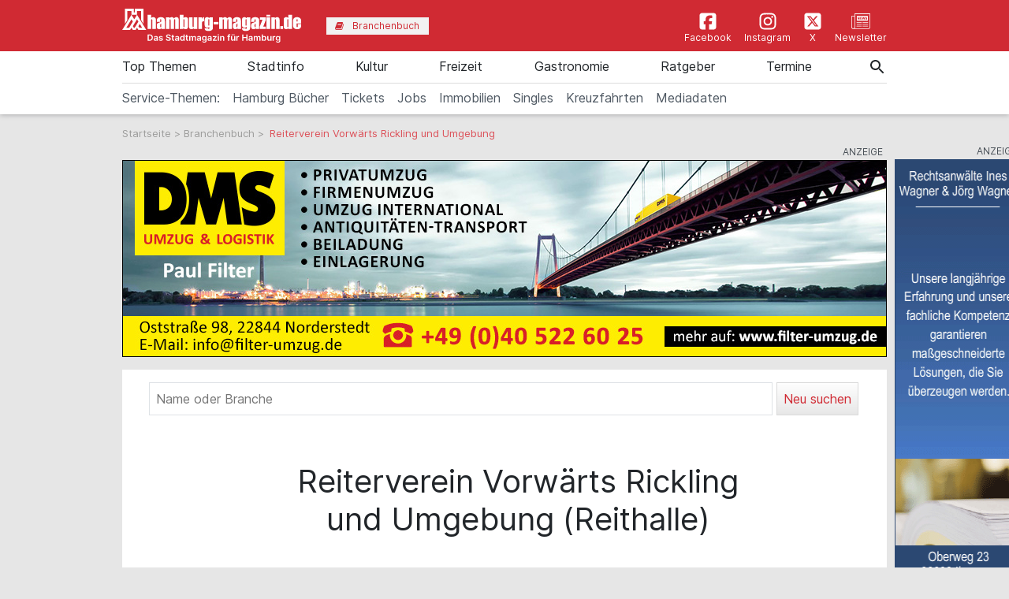

--- FILE ---
content_type: text/html; charset=utf-8
request_url: https://www.hamburg-magazin.de/branchenbuch/reiterverein-vorw%C3%A4rts-rickling-und-umgebung-rickling
body_size: 13931
content:
<!doctype html> <html lang=de> <head> <meta charset=utf-8> <meta name=csrf-token content=HmXqbSfJN2mmLMMl33KeeksbZNGkTWfeGSBiciE7> <meta name=author content="Author: heise &amp; dumrath medien gmbh &amp; co. kg"> <meta name=publisher content="heise &amp; dumrath medien gmbh &amp; co. kg: hamburg-magazin.de"> <meta name=viewport content="width=device-width, initial-scale=1, shrink-to-fit=no"> <meta http-equiv=X-UA-Compatible content="IE=edge"> <meta name=mobile-web-app-capable content=yes> <meta name=apple-mobile-web-app-title content="hamburg-magazin.de"> <meta name=application-name content="hamburg-magazin.de"> <meta name=msapplication-config content="https://www.hamburg-magazin.de/browserconfig.xml"> <meta name=msapplication-starturl content="https://www.hamburg-magazin.de"> <meta name=msapplication-tooltip content="hamburg-magazin.de"> <meta name=msapplication-square70x70logo content="https://www.hamburg-magazin.de/img/hamburg-magazin-de/acme-tile-small_70x70.png"> <meta name=msapplication-square150x150logo content="https://www.hamburg-magazin.de/img/hamburg-magazin-de/acme-tile-medium_150x150.png"> <meta name=msapplication-wide310x150logo content="https://www.hamburg-magazin.de/img/hamburg-magazin-de/acme-tile-wide_310x150.png"> <meta name=msapplication-square310x310logo content="https://www.hamburg-magazin.de/img/hamburg-magazin-de/acme-tile-large_310x310.png"> <meta name=theme-color content="#000000"> <meta name=imagetoolbar content=no> <meta name=copyright content="© 2026, heise &amp; dumrath medien gmbh &amp; co. kg. All rights reserved."> <meta property=internal-id content=149> <link rel=icon type="image/png" href="https://www.hamburg-magazin.de/img/hamburg-magazin-de/favicon-16x16.png" sizes=16x16> <link rel=icon type="image/png" href="https://www.hamburg-magazin.de/img/hamburg-magazin-de/favicon-32x32.png" sizes=32x32> <link rel=icon type="image/png" href="https://www.hamburg-magazin.de/img/hamburg-magazin-de/favicon-48x48.png" sizes=48x48> <link rel=icon type="image/png" href="https://www.hamburg-magazin.de/img/hamburg-magazin-de/favicon-64x64.png" sizes=64x64> <link rel="shortcut icon" type="image/png" href="https://www.hamburg-magazin.de/img/hamburg-magazin-de/favicon-64x64.png" sizes=64x64> <link rel=apple-touch-icon-precomposed href="https://www.hamburg-magazin.de/img/hamburg-magazin-de/apple-touch-icon-120x120-precomposed.png" sizes=120x120> <link rel=apple-touch-icon-precomposed href="https://www.hamburg-magazin.de/img/hamburg-magazin-de/apple-touch-icon-152x152-precomposed.png" sizes=152x152> <link rel=apple-touch-icon-precomposed href="https://www.hamburg-magazin.de/img/hamburg-magazin-de/apple-touch-icon-158x158-precomposed.png" sizes=158x158> <link rel=apple-touch-icon-precomposed href="https://www.hamburg-magazin.de/img/hamburg-magazin-de/apple-touch-icon.png"> <link rel=alternate type="application/rss+xml" title="RSS-Feed: hamburg-magazin.de" href="https://www.hamburg-magazin.de/feed/rss"> <title>Reiterverein Vorwärts Rickling und Umgebung (Reithalle) • Rickling</title> <meta name=description content="Reiterverein Vorwärts Rickling und Umgebung, Rickling • Kontakt über aktuelle Telefonnummern ☎ und Adressen ⚑ mit Karte, Routing, Öffnungszeiten, Homepage, E-Mail, vCard und Firmendaten."> <meta name=robots content="noindex,follow"> <meta name=keywords content="Reiterverein Vorwärts Rickling und Umgebung Rickling Deutschland Telefonnummern Adressen Kontakt hamburg-magazin.de"> <meta name=ad-keywords content=Branchenbuch> <link rel=canonical href="https://www.hamburg-magazin.de/branchenbuch/reiterverein-vorwärts-rickling-und-umgebung-rickling"> <meta name=ICBM content="54.0088962, 10.1628425"> <meta name="geo.position" content="54.0088962;10.1628425"> <meta name="geo.placename" content="Rickling, Deutschland"> <meta name=robots content="max-image-preview:large"> <link href="https://www.hamburg-magazin.de/css/hamburg-magazin-de-min.css?t=4794dacb" rel=stylesheet media="screen, print"> <link href="https://www.hamburg-magazin.de/css/print.css?t=4794dacb" rel=stylesheet media=print> <link href="https://www.hamburg-magazin.de/css/leaflet-1.5.1.css?t=" rel=stylesheet> <script async src="https://web-ads.10sq.net/js/addira-base-1.0.7.js"></script> <script> var teilnehmerHasWhatField = ''; var magazine = 'hamburg-magazin-de'; var bannerPrefix = 'hhm'; var language = 'de'; </script> <script src="https://www.hamburg-magazin.de/js/hamburg-magazin-de-min.js?t=4794dacb"></script> <script> var userAgents = [ 'AhrefsBot', 'Amazonbot', 'Applebot', 'Barkrowler', 'bingbot', 'BLEXBot', 'Bytespider', 'ClaudeBot', 'CFNetwork', 'DuckDuckGo', 'DataForSeoBot', 'feedly', 'facebookexternalhit', 'Googlebot', 'GoogleOther', 'GPTBot', 'GrapeshotCrawler', 'ImagesiftBot', 'meta-externalagent', 'Mediapartners-Google', 'MetaJobBot', 'MJ12bot', 'Moreover', 'Netvibes', 'NetworkingExtension', 'OAI-SearchBot', 'Optimizer', 'outbrain', 'PetalBot', 'proximic', 'python-requests', 'Pumoxbot', 'SemrushBot', 'Spider', 'SISTRIX Optimizer', 'trendictionbot', 'Turnitin', 'YandexBot' ]; fetch('https://stats.hitwebcloud.de/c') .then(response => {if (response.ok){return response.json(); }}) .then(data => {var agent = "nobot"; if (data.isBot === true){agent = "bot"; }else {agent = ( navigator.userAgent.match(new RegExp(userAgents.join('|'), 'gi')) != undefined) ? "bot" : "nobot"; }fetch('https://stats.hitwebcloud.de/stats',{method: 'POST', headers: {'Content-Type': 'application/x-www-form-urlencoded', }, body: `domain=${window.location}&agent=${agent}`, cache: 'no-cache' }); }); $(document).on('click', "a[href], span[data-sclick], div[data-sclick]", function(event){let data = {}; data.app = 'hamburg-magazin.de'; data.name = $(this).data('sclick') ?? 'Sonstige'; data.urlTo = ''; data.urlFrom = window.location.href; data.event = 'click'; let target = $(this).is('a') ? $(this).attr('target') : ''; if ($(this).is('a')){data.urlTo = $(this).attr('href'); event.preventDefault(); }if ($(this).is('div') || $(this).is('span')){data.urlTo = $(this).data('urlto') === undefined ? '' : $(this).data('urlto'); }json = encodeURIComponent(JSON.stringify(data)); fetch('https://stats.hitwebcloud.de/e',{signal: AbortSignal.timeout(500), method: 'POST', headers: {'Content-Type': 'application/x-www-form-urlencoded' }, body: `json=${json}`, cache: 'no-cache' }).then(response => {if ($(this).is('a')){if (target == undefined || target == ''){window.location.href = $(this).attr('href'); }else {window.open($(this).attr('href'), target); }}}).catch(error => {if ($(this).is('a')){if (target == undefined || target == ''){window.location.href = $(this).attr('href'); }else {window.open($(this).attr('href'), target); }}}); }); /** * Teilnehmer-Suche-Elemente für die Magazine */ $(document).ready(function (){$("#searchForm").submit(function( event ){let url = $("#searchForm").attr("action").replace('/suche', '/'); let regex = new RegExp(/[^a-zA-ZáàâäãåçéèêëíìîïñóòôöõúùûüýÿæœÁÀÂÄÃÅÇÉÈÊËÍÌÎÏÑÓÒÔÖÕÚÙÛÜÝŸÆŒß0-9():,_.+-]+/gu); let what = $("#what").val(); if (what.length > 0){what = what.replace(regex, ' ').replace(/[ ]{2,}/g, ' ').trim(); }what = what.length == 0 ? 0 : what; if ($('#where').length){let where = $("#where").val(); if (where.length > 0){if (!where.startsWith('Bezirk:')){where = where.replace(regex, ' ').replace(/[ ]{2,}/g, ' ').trim(); }}where = where.length == 0 ? 0 : where; if (what.length < 1 && where.length < 1){event.preventDefault(); }url += what + '/' + where + '/1'; let distance = $("#distance").val().length == 0 ? 0 : $("#distance").val(); if (distance > 0){url += '/distance/' + distance; }url = url.replaceAll(' ', '+'); }else {if (what.length < 1){event.preventDefault(); }url += 'suche/' + what + '/1'; url = url.replaceAll(' ', '+'); url = url.replaceAll('&', '%26'); }event.preventDefault(); window.location.href = url; }); $("#searchFormYellowpages").submit(function( event ){let url = $("#searchFormYellowpages").attr("action"); let regex = new RegExp(/[^a-zA-ZáàâäãåçéèêëíìîïñóòôöõúùûüýÿæœÁÀÂÄÃÅÇÉÈÊËÍÌÎÏÑÓÒÔÖÕÚÙÛÜÝŸÆŒß0-9():&,_.+-]+/gu); let what = $("#whatyp").val(); if (what.length > 0){what = what.replace(regex, ' ').replace(/[ ]{2,}/g, ' ').trim(); }what = what.length == 0 ? 0 : what; if (what.length < 1){event.preventDefault(); }url += '/' + what + '/1'; url = url.replaceAll(' ', '+'); url = url.replaceAll('&', '%26'); event.preventDefault(); window.location.href = url; }); $("#searchForm_mobile").submit(function( event ){let url = $("#searchForm_mobile").attr("action").replace('/suche', '/'); let regex = new RegExp(/[^a-zA-ZáàâäãåçéèêëíìîïñóòôöõúùûüýÿæœÁÀÂÄÃÅÇÉÈÊËÍÌÎÏÑÓÒÔÖÕÚÙÛÜÝŸÆŒß0-9():&,_.\/+-]+/gu); let what = $("#what_mobile").val(); if (what.length > 0){what = what.replace(regex, ' ').replace(/[ ]{2,}/g, ' ').trim(); }what = what.length == 0 ? 0 : what; let where = $("#where_mobile").val(); if (where.length > 0){if (!where.startsWith('Bezirk:')){where = where.replace(regex, ' ').replace(/[ ]{2,}/g, ' ').trim(); }}where = where.length == 0 ? 0 : where; if (what.length < 1 && where.length < 1){event.preventDefault(); }url += what + '/' + where + '/1'; url = url.replaceAll(' ', '+'); event.preventDefault(); window.location.href = url; }); var header = 0; var sticky = 0; var logo__mini = 0; if (document.getElementById("sticky__header")){header = document.getElementById("sticky__header"); logo__mini = document.getElementById("logo__mini"); sticky = header.offsetTop; }if (document.getElementById("header")){header = document.getElementById("header"); logo__mini = document.getElementById("product-logo"); sticky = header.offsetTop; }window.onscroll = function (){stickyHeader(); }; function stickyHeader(){if (window.scrollY > sticky){document.body.classList.add("scrolled"); header.classList.add("sticky"); logo__mini.classList.add("show"); }else {document.body.classList.remove("scrolled"); header.classList.remove("sticky"); logo__mini.classList.remove("show"); }}$(".search__icon").click(function (e){var self = $(this).parent(); var body = $('body'); $('#side-menu .close').click(); $('#hm__searchwrapper--top').addClass('active'); body.addClass('fixed'); setTimeout(function (){self.addClass('active__search'); $('.search__icon').addClass('active__search'); $('.hm__page__layer').addClass('active'); e.stopPropagation(); }, 100); e.stopPropagation(); document.getElementById('what').focus(); }); $(function (){$('.close__search').click(function (){var body = $('body'); body.removeClass('fixed'); $('.searchinput__wrapper').removeClass('active__search'); $('.search__icon').removeClass('my-selected-item'); $('.hm__quicklinks__wrapper').removeClass('active'); $('.hm__page__layer').removeClass('active'); }); }); $(function (){$("#what").focusout(function (){var body = $('body'); body.removeClass('fixed'); $('#hm__searchwrapper--top').removeClass('active'); $('.searchinput__wrapper').removeClass('active__search'); if (teilnehmerHasWhatField != '1'){$('#what').val(''); }$('.search__icon').removeClass('my-selected-item'); $('.hm__quicklinks__wrapper').removeClass('active mobile'); $('.hm__page__layer').removeClass('active'); }); }); $("#full__search__input").click(function (e){var self = $(this).parent(); setTimeout(function (){self.addClass('active__search'); $('.hm__quicklinks__wrapper').addClass('active mobile'); $('.hm__page__layer').addClass('active mobile'); e.stopPropagation(); }, 100); e.stopPropagation(); }); $("#mobile-search-icon").click(function(){$(this).toggleClass("fa-search"); $(this).toggleClass("fa-times-circle"); $("#mobile-search-overlay").toggleClass("open"); }); }); </script> </head> <body id=detaileintrag class="details article"> <div class=hm__page__layer></div> <div id=autocompleteNewsResults697aadb258001 class=hm__quicklinks__wrapper> </div> <div class="header__mobile bg-primary"> <a class=navbar-brand href="https://www.hamburg-magazin.de" title="hamburg-magazin.de" data-sclick=Navigation> <img src="https://www.hamburg-magazin.de/img/hamburg-magazin-de/logo-white.svg" alt="Logo hamburg-magazin.de" title="Logo hamburg-magazin.de" class=logo> </a> </div> <div id=hm__searchwrapper--top> <form id=searchForm method=post action="https://www.hamburg-magazin.de/suche"> <input type=hidden id=resultpage name=resultpage value=1> <div class=inner-form> <div class=searchinput__wrapper> <input type=search class="search__icon stm-autocomplete-search" placeholder=Suche id=what name=what title="Globale Suche" value="" autocomplete=off data-url="https://www.hamburg-magazin.de/api/ajax/news/autocomplete" data-uniqueId=697aadb258001> </div> </div> </form> </div> <header class="header header__branding bg-primary"> <nav class="navbar navbar-first navbar-expand-lg2 bg-primary"> <div class=navbar-group-left> <a class=navbar-brand href="https://www.hamburg-magazin.de" title="hamburg-magazin.de" data-sclick=Navigation> <img src="https://www.hamburg-magazin.de/img/hamburg-magazin-de/logo-white.svg" alt="Logo hamburg-magazin.de" title="Logo hamburg-magazin.de" class=logo> </a> <div class="hm__button hm__button--branchen"> <a class=nav-link href="https://www.hamburg-magazin.de/branchenbuch" title="Zum Branchenbuch" data-sclick=Navigation> <span> <i class="icon icon-book"></i>Branchenbuch </span> </a> </div> </div> <div class=navbar-group-right> <div class=icon__wrapper> <a class=icon__link href="https://www.facebook.com/hamburgmagazin/" title="Zur Facebookseite vom hamburg-magazin.de" data-sclick=Navigation rel="nofollow noopener"> <span> <i class="icon cms-icon-header-facebook"></i>Facebook </span> </a> <a class=icon__link href="https://www.instagram.com/hamburgmagazin.de" title="Zur Instagram-Seite vom hamburg-magazin.de" data-sclick=Navigation rel="nofollow noopener"> <span> <i class="icon cms-icon-header-instagram"></i>Instagram </span> </a> <a class=icon__link href="https://twitter.com/hamburgmagazin/" title="Zur X-Seite vom hamburg-magazin.de" data-sclick=Navigation rel="nofollow noopener"> <span> <i class="icon cms-icon-header-x-twitter"></i>X </span> </a> <a class=icon__link href="https://mailing.duf.de/hamburgmagazin/anmeldung.jsp" title="Zum Newsletter" data-sclick=Navigation rel="nofollow noopener"> <span> <i class="icon cms-icon-header-newsletter"></i>Newsletter </span> </a> </div> </div> </nav> </header> <header class="header header__nav--categories" id=sticky__header> <nav class="navbar navbar-collapse navbar-second navbar-expand-lg2" id=navbarsHmTop> <div id=logo__mini class=""> <a class="" href="https://www.hamburg-magazin.de" title="hamburg-magazin.de" data-sclick=Navigation> <i class="icon home__icon--svg--red"></i> </a> </div> <ul class="navbar-nav mr-auto"> <li class="nav-item dropdown" id=nav-item-top-themen> <a class=nav-link href="https://www.hamburg-magazin.de/top-themen" id=top-themen title="Zur Seite: Top Themen " data-sclick=Navigation> Top Themen </a> <a href="#" class=dropdown-toggle data-toggle=dropdown role=button aria-haspopup=true aria-expanded=false title="toggle dropdown" rel=nofollow data-sclick=Navigation> <span class=caret></span> </a> <div class=dropdown-menu> <a class=dropdown-item href="https://www.hamburg-magazin.de/top-themen/wochenend-tipps" title="Zur Seite: Wochenend-Tipps" data-sclick=Navigation>Wochenend-Tipps</a> <a class=dropdown-item href="https://www.hamburg-magazin.de/top-themen/ostern" title="Zur Seite: Ostern" data-sclick=Navigation>Ostern</a> <a class=dropdown-item href="https://www.hamburg-magazin.de/top-themen/frühling" title="Zur Seite: Frühling" data-sclick=Navigation>Frühling</a> <a class=dropdown-item href="https://www.hamburg-magazin.de/top-themen/sommer" title="Zur Seite: Sommer" data-sclick=Navigation>Sommer</a> <a class=dropdown-item href="https://www.hamburg-magazin.de/top-themen/herbst" title="Zur Seite: Herbst" data-sclick=Navigation>Herbst</a> <a class=dropdown-item href="https://www.hamburg-magazin.de/top-themen/winter" title="Zur Seite: Winter" data-sclick=Navigation>Winter</a> <a class=dropdown-item href="https://www.hamburg-magazin.de/top-themen/weihnachten" title="Zur Seite: Weihnachten" data-sclick=Navigation>Weihnachten</a> <a class=dropdown-item href="https://www.hamburg-magazin.de/top-themen/silvester" title="Zur Seite: Silvester" data-sclick=Navigation>Silvester</a> <a class=dropdown-item href="https://www.hamburg-magazin.de/top-themen/hochzeit" title="Zur Seite: Hochzeit" data-sclick=Navigation>Hochzeit</a> <a class=dropdown-item href="https://www.hamburg-magazin.de/top-themen/singles" title="Zur Seite: Singles" data-sclick=Navigation>Singles</a> <a class=dropdown-item href="https://www.hamburg-magazin.de/top-themen/hamburg-queer" title="Zur Seite: Hamburg Queer" data-sclick=Navigation>Hamburg Queer</a> <a class=dropdown-item href="https://www.hamburg-magazin.de/top-themen/gewinnspiele" title="Zur Seite: Gewinnspiele" data-sclick=Navigation>Gewinnspiele</a> </div> </li> <li class="nav-item dropdown" id=nav-item-stadtinfo> <a class=nav-link href="https://www.hamburg-magazin.de/stadtinfo" id=stadtinfo title="Zur Seite: Stadtinfo " data-sclick=Navigation> Stadtinfo </a> <a href="#" class=dropdown-toggle data-toggle=dropdown role=button aria-haspopup=true aria-expanded=false title="toggle dropdown" rel=nofollow data-sclick=Navigation> <span class=caret></span> </a> <div class=dropdown-menu> <a class=dropdown-item href="https://www.hamburg-magazin.de/stadtinfo/hamburgs-kreative-köpfe" title="Zur Seite: Hamburgs Kreative Köpfe" data-sclick=Navigation>Hamburgs Kreative Köpfe</a> <a class=dropdown-item href="https://www.hamburg-magazin.de/stadtinfo/rund-um-die-stadt" title="Zur Seite: Rund um die Stadt" data-sclick=Navigation>Rund um die Stadt</a> <a class=dropdown-item href="https://www.hamburg-magazin.de/stadtinfo/stadtteile" title="Zur Seite: Stadtteile" data-sclick=Navigation>Stadtteile</a> <a class=dropdown-item href="https://www.hamburg-magazin.de/stadtinfo/sehenswürdigkeiten" title="Zur Seite: Sehenswürdigkeiten" data-sclick=Navigation>Sehenswürdigkeiten</a> <a class=dropdown-item href="https://www.hamburg-magazin.de/stadtinfo/hamburg-am-wasser" title="Zur Seite: Hamburg am Wasser" data-sclick=Navigation>Hamburg am Wasser</a> <a class=dropdown-item href="https://www.hamburg-magazin.de/stadtinfo/typisch-hamburg" title="Zur Seite: Typisch Hamburg" data-sclick=Navigation>Typisch Hamburg</a> <a class=dropdown-item href="https://www.hamburg-magazin.de/stadtinfo/hotels-und-hostels" title="Zur Seite: Hotels &amp; Hostels" data-sclick=Navigation>Hotels &amp; Hostels</a> <a class=dropdown-item href="https://www.hamburg-magazin.de/stadtinfo/sparfüchse" title="Zur Seite: Sparfüchse" data-sclick=Navigation>Sparfüchse</a> <a class=dropdown-item href="https://www.hamburg-magazin.de/stadtinfo/touristen" title="Zur Seite: Touristen" data-sclick=Navigation>Touristen</a> <a class=dropdown-item href="https://www.hamburg-magazin.de/stadtinfo/messen" title="Zur Seite: Messen" data-sclick=Navigation>Messen</a> <a class=dropdown-item href="https://www.hamburg-magazin.de/stadtinfo/tierisches-hamburg" title="Zur Seite: Tierisches Hamburg" data-sclick=Navigation>Tierisches Hamburg</a> <a class=dropdown-item href="https://www.hamburg-magazin.de/stadtinfo/naturschutz-hamburg" title="Zur Seite: Naturschutz Hamburg" data-sclick=Navigation>Naturschutz Hamburg</a> <a class=dropdown-item href="https://www.hamburg-magazin.de/stadtinfo/rundgänge-und-führungen" title="Zur Seite: Rundgänge &amp; Führungen" data-sclick=Navigation>Rundgänge &amp; Führungen</a> <a class=dropdown-item href="https://www.hamburg-magazin.de/stadtinfo/hamburgs-gesichter" title="Zur Seite: Hamburgs Gesichter" data-sclick=Navigation>Hamburgs Gesichter</a> <a class=dropdown-item href="https://www.hamburg-magazin.de/stadtinfo/ehrenamt-und-soziales" title="Zur Seite: Ehrenamt und Soziales" data-sclick=Navigation>Ehrenamt und Soziales</a> </div> </li> <li class="nav-item dropdown" id=nav-item-kultur> <a class=nav-link href="https://www.hamburg-magazin.de/kultur" id=kultur title="Zur Seite: Kultur " data-sclick=Navigation> Kultur </a> <a href="#" class=dropdown-toggle data-toggle=dropdown role=button aria-haspopup=true aria-expanded=false title="toggle dropdown" rel=nofollow data-sclick=Navigation> <span class=caret></span> </a> <div class=dropdown-menu> <a class=dropdown-item href="https://www.hamburg-magazin.de/kultur/ausstellungen" title="Zur Seite: Ausstellungen" data-sclick=Navigation>Ausstellungen</a> <a class=dropdown-item href="https://www.hamburg-magazin.de/kultur/musical" title="Zur Seite: Musical" data-sclick=Navigation>Musical</a> <a class=dropdown-item href="https://www.hamburg-magazin.de/kultur/comedy-und-show" title="Zur Seite: Comedy &amp; Show" data-sclick=Navigation>Comedy &amp; Show</a> <a class=dropdown-item href="https://www.hamburg-magazin.de/kultur/konzerte" title="Zur Seite: Konzerte" data-sclick=Navigation>Konzerte</a> <a class=dropdown-item href="https://www.hamburg-magazin.de/kultur/theater-oper-und-ballett" title="Zur Seite: Theater, Oper &amp; Ballett" data-sclick=Navigation>Theater, Oper &amp; Ballett</a> <a class=dropdown-item href="https://www.hamburg-magazin.de/kultur/lesungen-und-slams" title="Zur Seite: Lesungen &amp; Slams" data-sclick=Navigation>Lesungen &amp; Slams</a> <a class=dropdown-item href="https://www.hamburg-magazin.de/kultur/kino" title="Zur Seite: Kino" data-sclick=Navigation>Kino</a> <a class=dropdown-item href="https://www.eventim.de/city/hamburg-7/?affiliate=HMZ" title="Zur Seite: Tickets" data-sclick=Navigation rel=nofollow>Tickets</a> </div> </li> <li class="nav-item dropdown" id=nav-item-freizeit> <a class=nav-link href="https://www.hamburg-magazin.de/freizeit" id=freizeit title="Zur Seite: Freizeit " data-sclick=Navigation> Freizeit </a> <a href="#" class=dropdown-toggle data-toggle=dropdown role=button aria-haspopup=true aria-expanded=false title="toggle dropdown" rel=nofollow data-sclick=Navigation> <span class=caret></span> </a> <div class=dropdown-menu> <a class=dropdown-item href="https://www.hamburg-magazin.de/freizeit/events" title="Zur Seite: Events" data-sclick=Navigation>Events</a> <a class=dropdown-item href="https://www.hamburg-magazin.de/freizeit/straßenfeste" title="Zur Seite: Straßenfeste" data-sclick=Navigation>Straßenfeste</a> <a class=dropdown-item href="https://www.hamburg-magazin.de/freizeit/partys" title="Zur Seite: Partys" data-sclick=Navigation>Partys</a> <a class=dropdown-item href="https://www.hamburg-magazin.de/freizeit/sport-fitness-und-wellness" title="Zur Seite: Sport, Fitness &amp; Wellness" data-sclick=Navigation>Sport, Fitness &amp; Wellness</a> <a class=dropdown-item href="https://www.hamburg-magazin.de/freizeit/ausflüge" title="Zur Seite: Ausflüge" data-sclick=Navigation>Ausflüge</a> <a class=dropdown-item href="https://www.hamburg-magazin.de/freizeit/parks-und-grünanlagen" title="Zur Seite: Parks &amp; Grünanlagen" data-sclick=Navigation>Parks &amp; Grünanlagen</a> <a class=dropdown-item href="https://www.hamburg-magazin.de/freizeit/kinder-und-familien" title="Zur Seite: Kinder &amp; Familien" data-sclick=Navigation>Kinder &amp; Familien</a> <a class=dropdown-item href="https://www.hamburg-magazin.de/freizeit/tierparks" title="Zur Seite: Tierparks" data-sclick=Navigation>Tierparks</a> <a class=dropdown-item href="https://www.hamburg-magazin.de/freizeit/flohmarkt" title="Zur Seite: Flohmarkt" data-sclick=Navigation>Flohmarkt</a> <a class=dropdown-item href="https://www.hamburg-magazin.de/freizeit/shoppen" title="Zur Seite: Shoppen" data-sclick=Navigation>Shoppen</a> <a class=dropdown-item href="https://www.hamburg-magazin.de/freizeit/hobby" title="Zur Seite: Hobby" data-sclick=Navigation>Hobby</a> <a class=dropdown-item href="https://www.hamburg-magazin.de/freizeit/großveranstaltungen" title="Zur Seite: Großveranstaltungen" data-sclick=Navigation>Großveranstaltungen</a> </div> </li> <li class="nav-item dropdown" id=nav-item-gastronomie> <a class=nav-link href="https://www.hamburg-magazin.de/gastronomie" id=gastronomie title="Zur Seite: Gastronomie " data-sclick=Navigation> Gastronomie </a> <a href="#" class=dropdown-toggle data-toggle=dropdown role=button aria-haspopup=true aria-expanded=false title="toggle dropdown" rel=nofollow data-sclick=Navigation> <span class=caret></span> </a> <div class=dropdown-menu> <a class=dropdown-item href="https://www.hamburg-magazin.de/gastronomie/essen-und-trinken" title="Zur Seite: Essen &amp; Trinken" data-sclick=Navigation>Essen &amp; Trinken</a> <a class=dropdown-item href="https://www.hamburg-magazin.de/gastronomie/restaurants" title="Zur Seite: Restaurants" data-sclick=Navigation>Restaurants</a> <a class=dropdown-item href="https://www.hamburg-magazin.de/gastronomie/frühstück-und-brunch" title="Zur Seite: Frühstück &amp; Brunch" data-sclick=Navigation>Frühstück &amp; Brunch</a> <a class=dropdown-item href="https://www.hamburg-magazin.de/gastronomie/cafés" title="Zur Seite: Cafés" data-sclick=Navigation>Cafés</a> <a class=dropdown-item href="https://www.hamburg-magazin.de/gastronomie/bars" title="Zur Seite: Bars" data-sclick=Navigation>Bars</a> <a class=dropdown-item href="https://www.hamburg-magazin.de/gastronomie/delikatessen" title="Zur Seite: Delikatessen" data-sclick=Navigation>Delikatessen</a> <a class=dropdown-item href="https://www.hamburg-magazin.de/gastronomie/catering" title="Zur Seite: Catering" data-sclick=Navigation>Catering</a> <a class=dropdown-item href="https://www.hamburg-magazin.de/gastronomie/eventlocations" title="Zur Seite: Eventlocations" data-sclick=Navigation>Eventlocations</a> </div> </li> <li class="nav-item dropdown" id=nav-item-ratgeber> <a class=nav-link href="https://www.hamburg-magazin.de/ratgeber" id=ratgeber title="Zur Seite: Ratgeber " data-sclick=Navigation> Ratgeber </a> <a href="#" class=dropdown-toggle data-toggle=dropdown role=button aria-haspopup=true aria-expanded=false title="toggle dropdown" rel=nofollow data-sclick=Navigation> <span class=caret></span> </a> <div class=dropdown-menu> <a class=dropdown-item href="https://www.hamburg-magazin.de/ratgeber/gesundheit-und-lebenshilfe" title="Zur Seite: Gesundheit &amp; Lebenshilfe" data-sclick=Navigation>Gesundheit &amp; Lebenshilfe</a> <a class=dropdown-item href="https://www.hamburg-magazin.de/ratgeber/beruf-und-bildung" title="Zur Seite: Beruf &amp; Bildung" data-sclick=Navigation>Beruf &amp; Bildung</a> <a class=dropdown-item href="https://www.hamburg-magazin.de/ratgeber/auto-fahrrad-und-co" title="Zur Seite: Auto, Fahrrad &amp; Co." data-sclick=Navigation>Auto, Fahrrad &amp; Co.</a> <a class=dropdown-item href="https://www.hamburg-magazin.de/ratgeber/wohnen-haus-und-garten" title="Zur Seite: Wohnen, Haus &amp; Garten" data-sclick=Navigation>Wohnen, Haus &amp; Garten</a> <a class=dropdown-item href="https://www.hamburg-magazin.de/ratgeber/handwerker" title="Zur Seite: Handwerker" data-sclick=Navigation>Handwerker</a> <a class=dropdown-item href="https://www.hamburg-magazin.de/ratgeber/wirtschaft" title="Zur Seite: Wirtschaft" data-sclick=Navigation>Wirtschaft</a> <a class=dropdown-item href="https://www.hamburg-magazin.de/ratgeber/senioren" title="Zur Seite: Senioren" data-sclick=Navigation>Senioren</a> <a class=dropdown-item href="https://www.hamburg-magazin.de/ratgeber/behördenführer" title="Zur Seite: Behördenführer" data-sclick=Navigation>Behördenführer</a> <a class=dropdown-item href="https://stellenmarkt.hamburg-magazin.de/" title="Zur Seite: Jobsuche Hamburg" data-sclick=Navigation rel=nofollow>Jobsuche Hamburg</a> <a class=dropdown-item href="https://www.hamburg-magazin.de/ratgeber/corona-in-hamburg" title="Zur Seite: Corona in Hamburg" data-sclick=Navigation>Corona in Hamburg</a> </div> </li> <li class=nav-item> <a class=nav-link href="https://www.hamburg-magazin.de/veranstaltungssuche" title="Zur Seite: Termine" data-sclick=Navigation> Termine </a> </li> <li class="nav-item nav-special"> <a class=nav-link href="https://amzn.to/3qoRi1g" id="https://amzn.to/3qoRi1g" title="Zur Seite &#039;Hamburg Bücher'" data-sclick=Navigation rel=nofollow> Hamburg Bücher </a> </li> <li class="nav-item nav-special"> <a class=nav-link href="https://www.eventim.de/city/hamburg-7/?affiliate=HMZ" id="https://www.eventim.de/city/hamburg-7/?affiliate=HMZ" title="Zur Seite &#039;Tickets bei Eventim bestellen'" data-sclick=Navigation rel=nofollow> Tickets </a> </li> <li class="nav-item nav-special"> <a class=nav-link href="https://stellenmarkt.hamburg-magazin.de/" id="https://stellenmarkt.hamburg-magazin.de/" title="Zur Seite &#039;Jobs'" data-sclick=Navigation rel=nofollow> Jobs </a> </li> <li class="nav-item nav-special"> <a class=nav-link href="https://www.hamburg-magazin.de/artikel/beste-immobilienmakler-hamburg" id="https://www.hamburg-magazin.de/artikel/beste-immobilienmakler-hamburg" title="Zur Seite &#039;Immobilien Hamburg'" data-sclick=Navigation rel=nofollow> Immobilien </a> </li> <li class="nav-item nav-special"> <a class=nav-link href="https://www.hamburg-magazin.de/artikel/die-besten-datingportale-fuer-singles-in-hamburg" id="https://www.hamburg-magazin.de/artikel/die-besten-datingportale-fuer-singles-in-hamburg" title="Zur Seite &#039;Singles in Hamburg'" data-sclick=Navigation rel=nofollow> Singles </a> </li> <li class="nav-item nav-special"> <a class=nav-link href="https://www.hamburg-magazin.de/artikel/kreuzfahrten-ab-hamburg" id="https://www.hamburg-magazin.de/artikel/kreuzfahrten-ab-hamburg" title="Zur Seite &#039;Kreuzfahrten ab Hamburg'" data-sclick=Navigation rel=nofollow> Kreuzfahrten </a> </li> <li class="nav-item nav-special"> <a class=nav-link href="https://media.v4all.de/HamburgMagazin/Mediadaten-hamburg-magazin-2026/Mediadaten-hamburgmagazin-2026.pdf" id="https://media.v4all.de/HamburgMagazin/Mediadaten-hamburg-magazin-2026/Mediadaten-hamburgmagazin-2026.pdf" title="Zur Seite &#039;Mediadaten'" data-sclick=Navigation rel=nofollow> Mediadaten </a> </li> <li class=nav-item></li> </ul> </nav> <nav class="navbar navbar-collapse navbar-second navbar-expand-lg2 navbar-specials" id=navbarsHmTop_2> <ul class="test navbar-nav mr-auto"> <li><span class="nav-link nav-link-label">Service-Themen:</span></li> <li><a class=nav-link href="https://amzn.to/3qoRi1g" id="https://amzn.to/3qoRi1g-mobil" title="Zur Seite 'Hamburg Bücher'" aria-haspopup=true data-sclick=Navigation rel=nofollow>Hamburg Bücher</a></li> <li><a class=nav-link href="https://www.eventim.de/city/hamburg-7/?affiliate=HMZ" id="https://www.eventim.de/city/hamburg-7/?affiliate=HMZ-mobil" title="Zur Seite 'Tickets bei Eventim bestellen'" aria-haspopup=true data-sclick=Navigation rel=nofollow>Tickets</a></li> <li><a class=nav-link href="https://stellenmarkt.hamburg-magazin.de/" id="https://stellenmarkt.hamburg-magazin.de/-mobil" title="Zur Seite 'Jobs'" aria-haspopup=true data-sclick=Navigation rel=nofollow>Jobs</a></li> <li><a class=nav-link href="https://www.hamburg-magazin.de/artikel/beste-immobilienmakler-hamburg" id="https://www.hamburg-magazin.de/artikel/beste-immobilienmakler-hamburg-mobil" title="Zur Seite 'Immobilien Hamburg'" aria-haspopup=true data-sclick=Navigation rel=nofollow>Immobilien</a></li> <li><a class=nav-link href="https://www.hamburg-magazin.de/artikel/die-besten-datingportale-fuer-singles-in-hamburg" id="https://www.hamburg-magazin.de/artikel/die-besten-datingportale-fuer-singles-in-hamburg-mobil" title="Zur Seite 'Singles in Hamburg'" aria-haspopup=true data-sclick=Navigation rel=nofollow>Singles</a></li> <li><a class=nav-link href="https://www.hamburg-magazin.de/artikel/kreuzfahrten-ab-hamburg" id="https://www.hamburg-magazin.de/artikel/kreuzfahrten-ab-hamburg-mobil" title="Zur Seite 'Kreuzfahrten ab Hamburg'" aria-haspopup=true data-sclick=Navigation rel=nofollow>Kreuzfahrten</a></li> <li><a class=nav-link href="https://media.v4all.de/HamburgMagazin/Mediadaten-hamburg-magazin-2026/Mediadaten-hamburgmagazin-2026.pdf" id="https://media.v4all.de/HamburgMagazin/Mediadaten-hamburg-magazin-2026/Mediadaten-hamburgmagazin-2026.pdf-mobil" title="Zur Seite 'Mediadaten'" aria-haspopup=true data-sclick=Navigation rel=nofollow>Mediadaten</a></li> </ul> </nav> <div class="mobile-navigation navbar-toggler"> <a class="nav-button home" href="https://www.hamburg-magazin.de" title="hamburg-magazin.de" data-sclick=Navigation rel=nofollow> <span id=footer_mini><i class="icon home__icon--svg--red"></i>Home</span> </a> <a class="nav-button search__icon search" href="#" title=Suche rel=nofollow data-sclick=Navigation> <span><i class="icon icon-search"></i>Suche</span> </a> <button class="nav-button rubriken" type=button data-toggle=collapse data-target="#navbarsHmTop" aria-controls=navbarsHmTop aria-expanded=false aria-label="Toggle navigation"> <span><i class="icon icon-menu"></i>Rubriken</span> </button> <a class="nav-button events" href="https://www.hamburg-magazin.de/veranstaltungssuche" title="Link zur Veranstaltungssuche" data-sclick=Navigation> <span><i class="icon icon-calendar"></i>Termine</span> </a> <a class=nav-button href="https://www.hamburg-magazin.de/branchenbuch" title="Zum Branchenbuch" data-sclick=Navigation rel="nofollow noopener"> <span><i class="icon cms-icon-book"></i>Branchenbuch</span> </a> </div> </header> <div class=breadcrumb__wrapper> <a class=breadcrumb__link href="https://www.hamburg-magazin.de" title="Link zur Startseite">Startseite</a> > <a class=breadcrumb__link href="https://www.hamburg-magazin.de/branchenbuch" title="Link zum Branchenbuch">Branchenbuch</a> > <span class=breadcrumb__active>Reiterverein Vorwärts Rickling und Umgebung</span> </div> <div class=ad__billboard--wrapper id=697aadb25897b> <div class=ad__marker_de>&nbsp;</div> <script data-url="https://web-ads.10sq.net/get/?pn=129&sc=hhm&bi=&ci=&qb=hhm-billboard&fmt=js&el=697aadb25897b&kw=" class=addira-banner></script> </div> <div class=ad__wallpaper--wrapper> <div class=ad__wallpaper--wrapper--inner> <div class=ad__marker>&nbsp;</div> <div class=ad__wallpaper--top>&nbsp;</div> <div class=ad__wallpaper--right>&nbsp;</div> </div> </div> <div class=ad__skyscraper--wrapper> <div class=ad__marker_de>&nbsp;</div> <div class=ad__skyscraper id=697aadb258aa9> <script data-url="https://web-ads.10sq.net/get/?pn=129&sc=hhm&bi=&ci=&qb=hhm-skyscraper&fmt=js&el=697aadb258aa9&kw=" class=addira-banner></script> </div> </div> <div class=page__wrapper> <div class=page> <main class=main> <div class="d-flex justify-content-between"> <div class="container-ad row px-3 py-3"> <form class=search_form id=searchFormYellowpages name=search method=post action="https://www.hamburg-magazin.de/branchenbuch" data-abide> <input type=hidden name=_token value=HmXqbSfJN2mmLMMl33KeeksbZNGkTWfeGSBiciE7> <input tabindex=1 class="has-tip top ui-autocomplete-input text-input py-2 px-2 stm-autocomplete whatypsmaller" id=whatyp name=what type=text value="" placeholder="Name oder Branche" data-url="https://www.hamburg-magazin.de/api/ajax/yellowpages/suggest" data-tooltip data-options="disable_for_touch:true" aria-haspopup=true title="Wer, was, wo? Mögliche Eingaben: Name, Branche, Stichwort, Telefonnummer, Straße, Ort etc."> <button tabindex=2 class="btn btn-white mb-1" name=search_button type=submit>Neu suchen</button> </form> </div> </div> <div class=position-relative> <div class="container-ad px-ad-3"> <div> <section id=search-results class=pt-4> <div class="search-result shadow-bottom-3 mt-2"> <header class="section__header--category pb-1"> <h1 class="section__hl mb-3 mt-2">Reiterverein Vorwärts Rickling und Umgebung (Reithalle)</h1> <h2 class="section__h2 mt-3 mb-0"> <a href="https://www.hamburg-magazin.de/branchenbuch/Reitst%C3%A4lle/1" title='Einträge aus Branche "Reitställe" anzeigen' data-sclick=Detailseite class=mr-3 rel=nofollow>Reitställe </a> </h2> </header> <div id=ntry_16809935 class=pb-3> <h3 class=hide>Firmendetails</h3> <div class="duf_result-body mb-1 "> <div class="sharing__wrapper sharing_in_breadcrumb"> <div class=sharing-buttons> <a href="https://www.facebook.com/sharer.php?u=https://www.hamburg-magazin.de/reiterverein-vorw%C3%A4rts-rickling-und-umgebung-rickling" rel="nofollow noopener" target=_blank class=sharing-facebook title="Auf Facebook teilen" data-sclick=Detailseite> <i class="cms-icon cms-icon-square-facebook"></i> </a> <a href="https://twitter.com/intent/tweet?text=https://www.hamburg-magazin.de/reiterverein-vorw%C3%A4rts-rickling-und-umgebung-rickling%20-%20Reiterverein+Vorw%C3%A4rts+Rickling+und+Umgebung" rel="nofollow noopener" target=_blank class=sharing-twitter title="Auf X teilen" data-sclick=Detailseite> <i class="cms-icon cms-icon-square-x-twitter"></i> </a> <a href="mailto:?subject=Reiterverein%20Vorw%C3%A4rts%20Rickling%20und%20Umgebung%20-%20%20eine%20Empfehlung%20von%20hamburg-magazin.de&body=%0DAktuelle%20Empfehlung%3A%20Reiterverein%20Vorw%C3%A4rts%20Rickling%20und%20Umgebung%20Reithalle%20%E2%80%A2%20Rickling%0D%0DReiterverein%20Vorw%C3%A4rts%20Rickling%20und%20Umgebung%20%20%28Reithalle%29%0D24635%20Rickling%0D%0DWeitere%20Infos:%20%3Chttps://www.hamburg-magazin.de/branchenbuch/reiterverein-vorwärts-rickling-und-umgebung-rickling%3E%0D%0D%0DE-Mail%20Empfehlung%20vom%20hamburg-magazin.de%0D%0D" rel=nofollow class=sharing-mail title="Per E-Mail teilen" data-sclick=Detailseite> <i class="cms-icon cms-icon-envelope"></i> </a> </div> </div> </div> <div class="result-body no_topline "> <h3 class=hide>Kontaktinformationen</h3> <div class=firmendetails> <div class="card py-3 px-3"> <div class="firmendetails columns name_head"> <span class="ntry_name row">Reiterverein Vorwärts Rickling und Umgebung (Reithalle)</span> </div> <div class=adresse> <p> 24635 Rickling <span class=hide>DE</span> </p> </div> <div class=telefon> <a title="Anrufen bei: Reiterverein Vorwärts Rickling und Umgebung (Reithalle)" href="tel:+4943281581" rel=nofollow class=color-black data-sclick=Detailseite><i class="icon icon-phone"></i> (04328) 15 81 </a> </div> <div class=mail_wrap> <a title="E-Mail senden an: info@reiterverein-rickling.de" href="mailto:info@reiterverein-rickling.de" data-sclick=Detailseite><i class="icon icon-mail"></i> info@reiterverein-rickling.de</a> </div> <div class=url_wrap> <a title="Zur Website: https://www.reiterverein-rickling.de" target=_blank href="https://www.reiterverein-rickling.de" rel=nofollow data-sclick=Detailseite><i class="icon icon-link-ext"></i> www.reiterverein-rickling.de</a> </div> <div class=mt-1><a href="https://www.instagram.com/reiterverein_vorwarts_rickling/" class=social_instagram title='Instagram-Seite von "Reiterverein Vorwärts Rickling und Umgebung (Reithalle)"' target='_blank' rel=nofollow data-sclick=Detailseite><i class="cms-icon-socialmedia-instagram cms-icon-socialmedia"></i> Instagram</a></div> <div class="result-footer pt-3 d-flex justify-content-between"> <div class="gray-buttons d-block"> <a href="https://www.hamburg-magazin.de/branchenbuch/vcard/16809935/16809935/reiterverein-vorwaerts-rickling-und-umgebung-reithalle.vcf" class="btn btn-primary" title="Eintrag als vCard speichern: Reiterverein Vorwärts Rickling und Umgebung (Reithalle)" rel=nofollow data-sclick=Detailseite>Kontakt speichern</a> </div> </div> </div> </div> </div> <section id=bewertungen class=mt-3> <h3 class=hide>Bewertungen</h3> <div title="Bewertungen stammen von Drittanbietern" class="p-3 infoeinspaltig"> <p><b>Bewertungen</b></p> <span class=text-nowrap> <i class="cms-icon cms-icon-star"></i> <i class="cms-icon cms-icon-star"></i> <i class="cms-icon cms-icon-star"></i> <i class="cms-icon cms-icon-star"></i> <i class="cms-icon cms-icon-star-half-stroke"></i> <sup>1</sup> </span><br> <p>Bewertungsdurchschnitt &Oslash; 4.8<br> 34 Bewertungen auf einem Portal </p> <hr> <div class=row> <div class="col-12 col-sm-8 p-0"> <p><b>Verteilung nach Sternen</b></p> <div class=row> <div class="col-3 col-sm-1 py-0 text-nowrap"><span class=rating_note>5</span> <i class="cms-icon cms-icon-star"></i></div> <div class="col-7 col-sm-8 py-0 align-self-center"><div class="rating_bar border_element shadow-sm"><div class="rating_bar_filled w-88"></div></div></div> <div class="col-2 col-sm-1 py-0 text-right">88%</div> </div> <div class=row> <div class="col-3 col-sm-1 py-0 text-nowrap"><span class=rating_note>4</span> <i class="cms-icon cms-icon-star"></i></div> <div class="col-7 col-sm-8 py-0 align-self-center"><div class="rating_bar border_element shadow-sm"><div class="rating_bar_filled w-3"></div></div></div> <div class="col-2 col-sm-1 py-0 text-right">3%</div> </div> <div class=row> <div class="col-3 col-sm-1 py-0 text-nowrap"><span class=rating_note>3</span> <i class="cms-icon cms-icon-star"></i></div> <div class="col-7 col-sm-8 py-0 align-self-center"><div class="rating_bar border_element shadow-sm"><div class="rating_bar_filled w-6"></div></div></div> <div class="col-2 col-sm-1 py-0 text-right">6%</div> </div> <div class=row> <div class="col-3 col-sm-1 py-0 text-nowrap"><span class=rating_note>2</span> <i class="cms-icon cms-icon-star"></i></div> <div class="col-7 col-sm-8 py-0 align-self-center"><div class="rating_bar border_element shadow-sm"><div class="rating_bar_filled w-3"></div></div></div> <div class="col-2 col-sm-1 py-0 text-right">3%</div> </div> <div class=row> <div class="col-3 col-sm-1 py-0 text-nowrap"><span class=rating_note>1</span> <i class="cms-icon cms-icon-star"></i></div> <div class="col-7 col-sm-8 py-0 align-self-center"><div class="rating_bar border_element shadow-sm"><div class="rating_bar_filled w-0"></div></div></div> <div class="col-2 col-sm-1 py-0 text-right">0%</div> </div> </div> <div class="col-12 col-sm-3 rating_source pl-1">Quelle: Google</div> </div> </div> </section> <section class=mt-3> <div class="py-3 px-3 infoeinspaltig"> <div class=spaltenblock> <h3 class=h3__line--centered>Dienstleistung</h3> <p>Pferdeunterkünfte</p> </div> </div> </section> <section id=ortsinfo class="text-center mt-3"> <h3 class=hide>Ortsinformationen</h3> <button id=showMap class="btn btn-primary my-2 w-100"> Karte <span id=mapAction>anzeigen</span> </button> <div id=map class="map__canvas d-none" data-map-entry-name="Reiterverein Vorwärts Rickling und Umgebung" data-map-entry-wgs84-x="10.1628425" data-map-entry-wgs84-y="54.0088962" data-loaded=0 data-map-entry-street="" data-map-entry-housenumber="" data-map-entry-postalcode=24635 data-map-entry-city=Rickling data-map-entry-district=""></div> </section> </div> </div> <div class=sidebar-right> </div> </section> <aside id=ad-skyscraper class=ad> </aside> </div> </div> </div> <div class="small pb-1 pl-3 pr-3"> <p><b>Quelle:</b> <cite>https://www.hamburg-magazin.de/branchenbuch/reiterverein-vorwärts-rickling-und-umgebung-rickling</cite> </p> </div> <section class="section section--toparticles mt-4" data-nosnippet> <header class=section__header--toparticles> <h2 class=section__hl> Ausgewählte Topartikel </h2> <hr class=section__hl--line> </header> <div class="card-deck teaser-cards"> <article class="card teaser__top-article mt-3"> <a class=card-link data-sclick=NewsteaserTop href="https://www.hamburg-magazin.de/artikel/eisbahnen-zum-schlittschuhlaufen-in-hamburg" title="7 schöne Eisbahnen zum Schlittschuhlaufen in Hamburg und Umgebung"> <div class=teaser__top-article__figure> <img class="teaser__top-article__img lazyload" data-src="https://grafik.hamburg-magazin.de/HamburgMagazin/792f/792fbe3a226eee700e9270923410ff53o_schlittschuhlaufen_eisarena_planten_un_blomen_300x214.webp" src="https://www.hamburg-magazin.de/img/placeholder.png" alt="Familien beim Schlittschuhlaufen in der EisArena Planten un Blomen" title="Schlittschuhlaufen EisArena Planten un Blomen"> <div class=teaser__top-article__wrapper> <div class=teaser__top-article__number>1</div> <div class=teaser__top-article__category>Winter</div> </div> </div> <div class=card-body> <h3 class="card-text teaser__top-article_card-text ml-3 mr-3 ">7 schöne Eisbahnen zum Schlittschuhlaufen in Hamburg und Umgebung</h3> </div> </a> </article> <article class="card teaser__top-article mt-3"> <a class=card-link data-sclick=NewsteaserTop href="https://www.hamburg-magazin.de/artikel/kaesefondue-und-raclette-in-hamburg" title="7 köstliche Adressen für Raclette und Käsefondue in Hamburg"> <div class=teaser__top-article__figure> <img class="teaser__top-article__img lazyload" data-src="https://grafik.hamburg-magazin.de/HamburgMagazin/bdb6/bdb636dbd4d89bb6ea90b277d85bc924o_kaesefondue_300x214.webp" src="https://www.hamburg-magazin.de/img/placeholder.png" alt="Tisch mit Käsefondue" title="Käsefondue"> <div class=teaser__top-article__wrapper> <div class=teaser__top-article__number>2</div> <div class=teaser__top-article__category>Essen &amp; Trinken</div> </div> </div> <div class=card-body> <h3 class="card-text teaser__top-article_card-text ml-3 mr-3 ">7 köstliche Adressen für Raclette und Käsefondue in Hamburg</h3> </div> </a> </article> <article class="card teaser__top-article mt-3"> <a class=card-link data-sclick=NewsteaserTop href="https://www.hamburg-magazin.de/artikel/tea-time-in-hamburg" title="7 Adressen für eine stilechte Tea Time in Hamburg"> <div class=teaser__top-article__figure> <img class="teaser__top-article__img lazyload" data-src="https://grafik.hamburg-magazin.de/HamburgMagazin/a29c/a29cae6bcae2f3b4a797c7dfd1a53d42o_high_tea_300x214.webp" src="https://www.hamburg-magazin.de/img/placeholder.png" alt="Mehrere Etageren mit kleinen süßen Leckereien" title="High Tea"> <div class=teaser__top-article__wrapper> <div class=teaser__top-article__number>3</div> <div class=teaser__top-article__category>Essen &amp; Trinken</div> </div> </div> <div class=card-body> <h3 class="card-text teaser__top-article_card-text ml-3 mr-3 ">7 Adressen für eine stilechte Tea Time in Hamburg</h3> </div> </a> </article> </div> <div class="card-deck teaser-cards"> <article class="card teaser__top-article mt-3"> <a class=card-link data-sclick=NewsteaserTop href="https://www.hamburg-magazin.de/artikel/samova-nordischer-teegenuss-in-der-hobenkoeoek" title="Neue Sorten samova Tee in der Hobenköök"> <div class=teaser__top-article__figure> <img class="teaser__top-article__img lazyload" data-src="https://grafik.hamburg-magazin.de/HamburgMagazin/42ce/42ce5885a8fe4c2440c1198304309b3eo_somova_nordischer_teegenuss_in_der_hobenkoeoek_300x214.webp" src="https://www.hamburg-magazin.de/img/placeholder.png" alt="Teeglas und Teeverpackungen auf einem Holztisch vor einem Kaminofen" title="somova: Nordischer Teegenuss in der Hobenköök"> <div class=teaser__top-article__wrapper> <div class=teaser__top-article__number>4</div> <div class=teaser__top-article__category>Herbst</div> </div> </div> <div class=card-body> <h3 class="card-text teaser__top-article_card-text ml-3 mr-3 ">Neue Sorten samova Tee in der Hobenköök</h3> </div> </a> </article> <article class="card teaser__top-article mt-3"> <a class=card-link data-sclick=NewsteaserTop href="https://www.hamburg-magazin.de/artikel/katzen-ausstellung-markk-hamburg" title="KATZEN Ausstellung im MARKK Hamburg"> <div class=teaser__top-article__figure> <img class="teaser__top-article__img lazyload" data-src="https://grafik.hamburg-magazin.de/HamburgMagazin/d9ff/d9ff89963b4ffd8808607a545bdb38e3o_katzen_ausstellung_im_markk_hamburg_300x214.webp" src="https://www.hamburg-magazin.de/img/placeholder.png" alt="Eine schwarze Katze mit einem pinken Halsband aus pinken Mäusen vor einem gelben Hintergrund" title="KATZEN Ausstellung im MARKK Hamburg"> <div class=teaser__top-article__wrapper> <div class=teaser__top-article__number>5</div> <div class=teaser__top-article__category>Ausstellungen</div> </div> </div> <div class=card-body> <h3 class="card-text teaser__top-article_card-text ml-3 mr-3 ">KATZEN Ausstellung im MARKK Hamburg</h3> </div> </a> </article> <article class="card teaser__top-article mt-3"> <a class=card-link data-sclick=NewsteaserTop href="https://www.hamburg-magazin.de/artikel/paul-kalkbrenner-live-in-hamburg" title="Jetzt Tickets sichern: Paul Kalkbrenner live"> <div class=teaser__top-article__figure> <img class="teaser__top-article__img lazyload" data-src="https://grafik.hamburg-magazin.de/HamburgMagazin/4c10/4c10ade561f7c6c61467aa33c46a2280o_paul_kalkbrenner_zaehlt_zu_den_groessten_300x214.webp" src="https://www.hamburg-magazin.de/img/placeholder.png" alt="Paul Kalkbrenner am DJ-Pult, hinter ihm eine Leinwand, vor ihm Konzertbesucher" title="Paul Kalkbrenner zählt zu den größten Live-Künstlern der elektronischen Musik."> <div class=teaser__top-article__wrapper> <div class=teaser__top-article__number>6</div> <div class=teaser__top-article__category>Konzerte</div> </div> </div> <div class=card-body> <h3 class="card-text teaser__top-article_card-text ml-3 mr-3 ">Jetzt Tickets sichern: Paul Kalkbrenner live</h3> </div> </a> </article> </div> </section> </main> </div> </div> <aside class=""> </aside> <footer class="footer bg-primary"> <div class=footer__inner> <div class="row footer__inner--top"> <div class="col text-center"> <a class="" href="https://www.hamburg-magazin.de" title="Link zur Seite hamburg-magazin.de" rel=nofollow data-sclick=FooterNavigation> <img src="https://www.hamburg-magazin.de/img/hamburg-magazin-de/logo-white.svg" alt="Logo hamburg-magazin.de" title="Logo hamburg-magazin.de" class=logo> </a> </div> </div> <div class="row footer__inner--middle"> <div class=col-md-4> <div class=link__list__hl>Rubriken</div> <ul class=link__list> <li class=link__list__item> <a class=link data-sclick=FooterNavigation href="https://www.hamburg-magazin.de/top-themen" title="Link zur Seite Top Themen in Hamburg"> Top Themen </a> </li> <li class=link__list__item> <a class=link data-sclick=FooterNavigation href="https://www.hamburg-magazin.de/stadtinfo" title="Link zur Seite Hamburger Stadtinfo mit Tipps vom"> Stadtinfo </a> </li> <li class=link__list__item> <a class=link data-sclick=FooterNavigation href="https://www.hamburg-magazin.de/kultur" title="Link zur Seite Kultur Hamburg"> Kultur </a> </li> <li class=link__list__item> <a class=link data-sclick=FooterNavigation href="https://www.hamburg-magazin.de/freizeit" title="Link zur Seite Freizeit typisch hamburgisch gestalten mit dem"> Freizeit </a> </li> <li class=link__list__item> <a class=link data-sclick=FooterNavigation href="https://www.hamburg-magazin.de/gastronomie" title="Link zur Seite Gastronomie in Hamburg"> Gastronomie </a> </li> <li class=link__list__item> <a class=link data-sclick=FooterNavigation href="https://www.hamburg-magazin.de/ratgeber" title="Link zur Seite Ratgeber und Service Hamburg"> Ratgeber </a> </li> <li class=link__list__item> <a class=link data-sclick=FooterNavigation href="https://www.hamburg-magazin.de/top-themen/wochenend-tipps" title="Link zur Seite Wochenend-Tipps"> Wochenend-Tipps </a> </li> <li class=link__list__item> <a class=link data-sclick=FooterNavigation href="https://www.hamburg-magazin.de/top-themen/gewinnspiele" title="Link zur Seite Gewinnspiele"> Gewinnspiele </a> </li> <li class=link__list__item> <a class=link data-sclick=FooterNavigation href="https://www.hamburg-magazin.de/branchenbuch" title="Link zur Seite Branchenbuch Hamburg"> Branchenbuch </a> </li> </ul> </div> <div class=col-md-4> <div class=link__list__hl>Service-Seiten</div> <ul class=link__list> <li class=link__list__item> <a class=link data-sclick=FooterNavigation href="https://www.hamburg-magazin.de/veranstaltungssuche" title="Link zur Seite Veranstaltungskalender Hamburg"> Veranstaltungssuche </a> </li> <li class=link__list__item> <a class=link data-sclick=FooterNavigation href="https://www.hamburg-magazin.de/veranstaltungskategorien" title="Link zur Seite Veranstaltungskategorien in Hamburg"> Veranstaltungskategorien </a> </li> <li class=link__list__item> <a class=link data-sclick=FooterNavigation href="https://www.hamburg-magazin.de/artikelübersicht" title="Link zur Seite Alphabetische Artikelübersicht vom Hamburg Magazin"> Artikelübersicht </a> </li> <li class=link__list__item> <a class=link data-sclick=FooterNavigation href="https://www.hamburg-magazin.de/branchenübersicht" title="Link zur Seite Branchenübersicht vom Hamburg-Magazin"> Branchenübersicht </a> </li> <li class=link__list__item> <a class=link data-sclick=FooterNavigation href="https://www.hamburg-magazin.de/branchenbuch-ortsverzeichnis" title="Link zur Seite Branchenbuch Ortsverzeichnis"> Branchenbuch Ortsverzeichnis </a> </li> <li class=link__list__item> <a class=link data-sclick=FooterNavigation href="https://www.hamburg-magazin.de/partnerprogramm" title="Link zur Seite Kostenloses Partnerprogramm"> Partnerprogramm </a> </li> <li class=link__list__item> <a class=link data-sclick=FooterNavigation href="https://www.hamburg-magazin.de/sitemap" title="Link zur Seite Hübsch aufbereitete Übersicht aller Seiten im Hamburg-Magazin."> Sitemap </a> </li> <li class=link__list__item> <a class=link data-sclick=FooterNavigation href="https://www.hamburg-magazin.de/werben" title="Link zur Seite Werben im Stadtmagazin"> Werben </a> </li> <li class=link__list__item> <a class=link data-sclick=FooterNavigation href="https://www.hamburg-magazin.de/autorenteam-redaktion" title="Link zur Seite Autorenteam Redaktion"> Autorenteam Redaktion </a> </li> </ul> </div> <div class=col-md-4> <div class=link__list__hl>Jetzt für den Newsletter anmelden</div> <ul class=link__list> <li class=link__list__item> <a class="btn btn-secondary" href="https://mailing.duf.de/hamburgmagazin/anmeldung.jsp" title="Zum Newsletter" target=_blank rel="nofollow noopener" data-sclick=FooterNavigation> <i class="icon icon-newspaper"></i> Zum Newsletter </a> </li> </ul> <div class="link__list__hl mt-5">Social Media</div> <div> <a class=icon__link href="https://www.facebook.com/hamburgmagazin/" title="Facebook: hamburg-magazin.de" target=_blank rel="nofollow noopener" data-sclick=FooterNavigation> <span> <i class=cms-icon-footer-facebook></i> </span> </a> <a class=icon__link href="https://www.instagram.com/hamburgmagazin.de" title="Instagram: hamburg-magazin.de" target=_blank rel="nofollow noopener" data-sclick=FooterNavigation> <span> <i class=cms-icon-footer-instagram></i> </span> </a> <a class=icon__link href="https://twitter.com/hamburgmagazin/" title="Zur X-Seite vom hamburg-magazin.de" target=_blank rel="nofollow noopener" data-sclick=FooterNavigation> <span> <i class=cms-icon-footer-x-twitter></i> </span> </a> <a class=icon__link href="https://www.hamburg-magazin.de/feed/rss" title="RSS-Feed: hamburg-magazin.de" target=_blank rel="nofollow noopener" data-sclick=FooterNavigation> <i class=cms-icon-footer-rss></i> </a> </div> <div class="link__list__hl mt-5">Uns gibt es auch als …</div> <ul class=link__list> <li class=link__list__item> <a class="link link-external" href="https://www.kiel-magazin.de" title="Homepage vom www.kiel-magazin.de" target=_blank rel="nofollow noopener" data-sclick=FooterNavigation> kiel-magazin.de </a> </li> <li class=link__list__item> <a class="link link-external" href="https://www.luebeck-magazin.de" title="Homepage vom www.luebeck-magazin.de" target=_blank rel="nofollow noopener" data-sclick=FooterNavigation> luebeck-magazin.de </a> </li> </ul> </div> </div> <div class="row footer__inner--bottom"> <div class="col text-center"> <ul class=nav__meta> <li>© hamburg-magazin.de 2026</li> <li> <a class=link href="https://www.hamburg-magazin.de/kontakt" title="Link zur Seite Kontakt" rel=nofollow data-sclick=FooterNavigation> Kontakt </a> </li> <li> <a class=link href="https://www.hamburg-magazin.de/datenschutzerklärung" title="Link zur Seite Datenschutz" rel=nofollow data-sclick=FooterNavigation> Datenschutz </a> </li> <li> <a class=link href="https://www.heisegroup.de/artikel/Hinweisgeberschutzgesetz-und-Lieferkettensorgfaltsgesetz-9202434.html" title="Link zur Seite Hinweisgeberschutzgesetz" rel=nofollow target=_blank data-sclick=FooterNavigation> Hinweisgeberschutzgesetz </a> </li> <li> <a class=link href="https://www.hamburg-magazin.de/agb" title="Link zur Seite AGB" rel=nofollow data-sclick=FooterNavigation> AGB </a> </li> <li> <a class=link href="https://www.hamburg-magazin.de/impressum" title="Link zur Seite Impressum" rel=nofollow data-sclick=FooterNavigation> Impressum </a> </li> <li> <a class=link href="#CCM.openWidget" title=Cookie-Einstellungen rel=nofollow data-sclick=FooterNavigation> <i class="icon icon-cog"></i> Cookies </a> </li> </ul> </div> </div> </div> </footer> <script async src="https://securepubads.g.doubleclick.net/tag/js/gpt.js"></script> <script type="application/ld+json"> [ { "@context": "https://schema.org", "@type": "BreadcrumbList", "name": "hamburg-magazin.de", "itemListElement": [ { "@type": "ListItem", "position": 1, "name": "Startseite", "item": { "@type" : "Thing", "@id": "https://www.hamburg-magazin.de", "url": "https://www.hamburg-magazin.de" }},{"@type": "ListItem", "position": 2, "name": "Reiterverein Vorwärts Rickling und Umgebung (Reithalle) • Rickling", "item": { "@type" : "Thing", "@id": "https://www.hamburg-magazin.de/branchenbuch/reiterverein-vorwärts-rickling-und-umgebung-rickling", "url": "https://www.hamburg-magazin.de/branchenbuch/reiterverein-vorwärts-rickling-und-umgebung-rickling" }}] }] </script> <script type="application/ld+json"> {"@context": "https://schema.org", "@type": "LocalBusiness", "name": "Reiterverein Vorw&auml;rts Rickling und Umgebung (Reithalle)", "description": "Infos zu Reiterverein Vorw&auml;rts Rickling und Umgebung (Reithalle) aus Rickling, Deutschland. Branchen: Reitställe, • Dienstleistung: Pferdeunterkünfte", "address": {"@type": "PostalAddress", "postalCode": "24635","addressLocality": "Rickling, Deutschland","addressCountry": "DE" },"geo": {"@type": "GeoCoordinates","latitude": "54.0088962","longitude": "10.1628425" },"telephone": "+4943281581","email": ["info@reiterverein-rickling.de"],"url": ["https://www.reiterverein-rickling.de"],"image": ["https://www.hamburg-magazin.de/img/hamburg-magazin-de/apple-touch-icon-158x158-precomposed.png"],"priceRange": "-" }</script> <script> $(document).ready(function (){let mapEntries = []; $('#showMap').on('click', function(){if ($('#map').attr('data-loaded') != undefined && $('#map').attr('data-loaded') != '' && $('#map').attr('data-loaded') == 0){$('#map').removeClass('d-none'); let scriptElement = document.createElement('script'); scriptElement.src = 'https://www.hamburg-magazin.de/js/leaflet-1.5.1-min.js?t='; document.body.appendChild(scriptElement); scriptElement.onload = initMap; }else {$('#map').toggleClass('d-none'); if ((getDeviceClass() == deviceClasses.phone || getDeviceClass() == deviceClasses.tablet) && !$('#map').hasClass('d-none') ){$([document.documentElement, document.body]).animate({ scrollTop: $('#showMap').offset().top }, 800); }}if ($('#map').hasClass('d-none')){$('#mapAction').html('anzeigen'); }else {$('#mapAction').html('schließen'); }}); function initMap(){let mapCanvas = $('#map'); let name = $(mapCanvas).attr('data-map-entry-name'); let wgs84x = $(mapCanvas).attr('data-map-entry-wgs84-x'); let wgs84y = $(mapCanvas).attr('data-map-entry-wgs84-y'); let street = $(mapCanvas).attr('data-map-entry-street'); let housenumber = $(mapCanvas).attr('data-map-entry-housenumber'); let postalcode = $(mapCanvas).attr('data-map-entry-postalcode'); let city = $(mapCanvas).attr('data-map-entry-city'); let district = $(mapCanvas).attr('data-map-entry-district'); if (mapCanvas && name != '' && wgs84x != '' && wgs84y != '' ){window.map = L.map('map').setView([wgs84y, wgs84x], 13); L.tileLayer('https://{s}.tile.openstreetmap.org/{z}/{x}/{y}.png',{attribution: '&copy; <a href="https://www.openstreetmap.org/copyright" title="OpenStreetMap contribution" target=_blank rel="nofollow noopener">OpenStreetMap</a> contributors', tap: false, touchZoom: true }).addTo(map); let popupText = '<strong>' + name + '</strong>' + '<br>' + street + ' ' + housenumber + '<br>' + postalcode + ' ' + city + (district.length > 0 ? ' - ' + district : ''); popupText = popupText.trim(); L.marker([wgs84y, wgs84x]).addTo(map) .bindPopup(popupText) .openPopup(); for (let entry in mapEntries){let _name = mapEntries[entry].name; let _wgs84x = mapEntries[entry].wgs84x; let _wgs84y = mapEntries[entry].wgs84y; let _street = mapEntries[entry].street; let _housenumber = mapEntries[entry].housenumber; let _postalcode = mapEntries[entry].postalcode; let _city = mapEntries[entry].city; let _district = mapEntries[entry].district; let _popupText = '<strong>' + _name + '</strong>' + '<br>' + _street + ' ' + _housenumber + '<br>' + _postalcode + ' ' + _city + (_district.length > 0 ? ' - ' + _district : ''); _popupText = _popupText.trim(); L.marker([ mapEntries[entry].wgs84y, mapEntries[entry].wgs84x ]).addTo(map) .bindPopup(_popupText); }mapCanvas.attr('data-loaded', 1); if (getDeviceClass() == deviceClasses.phone || getDeviceClass() == deviceClasses.tablet){$([document.documentElement, document.body]).animate({ scrollTop: $('#showMap').offset().top }, 800); }}}if (getDeviceClass() == deviceClasses.desktop){$('#showMap').click(); }}); </script> </body> </html>

--- FILE ---
content_type: text/javascript; charset=UTF-8
request_url: https://web-ads.10sq.net/get/?pn=129&sc=hhm&bi=&ci=&qb=hhm-skyscraper&fmt=js&el=697aadb258aa9&kw=+Branchenbuch+desktop
body_size: 735
content:
(function(glb) {
// scope: hhm, subScope: , keywords: Branchenbuch desktop, location: 
var a = glb.addira = glb.addira || {}; if (!a.ads) a.ads = [];a.ads.push({id:423640851,type:"image",slot:"hhm-skyscraper",el:"697aadb258aa9",width:"160",height:"600",url:"https:\/\/web-ads.10sq.net\/jump\/?to&id=423640851&slot=hhm-skyscraper&wu=&ws=&sc=hhm&subsc=&kw=+Branchenbuch+desktop&cat=&loc=&an=&av=&evid=20260129004538--05705&ei=utf-8",img:{src:"https:\/\/web-ads.10sq.net\/media\/hhm\/0129\/423640651-DuF_HHM_1000642041-001_Altonaer_Dachrinnen-Dienst_\/423640951-Wagner_Grothe_Weschke_Rechtsanwaelte_180x600.gif",altText:"RechtsanwÃ¤lte WAGENER, GROTHE & WESCHE",width:"160",height:"600"},trk:{view:"https:\/\/web-ads.10sq.net\/track\/view\/?id=423640851&adn=Wagner_Grothe_Weschke_Rechtsanwaelte_180x600&acid=129&cuid=-Z-1-f3ka-enpjbac5qhh2q&orid=-Z-1-c55q-gjmhneex7k4vzsa4la665mi&slot=hhm-skyscraper&wu=&ws=&sc=hhm&subsc=&kw=+Branchenbuch+desktop&cat=&loc=&an=&av=&evid=20260129004538--05705&ei=utf-8",click:"https:\/\/web-ads.10sq.net\/track\/action\/?type=click&id=423640851&url=https%3A%2F%2Frae-wagener.de%2F&adn=Wagner_Grothe_Weschke_Rechtsanwaelte_180x600&acid=129&cuid=-Z-1-f3ka-enpjbac5qhh2q&orid=-Z-1-c55q-gjmhneex7k4vzsa4la665mi&slot=hhm-skyscraper&wu=&ws=&sc=hhm&subsc=&kw=+Branchenbuch+desktop&cat=&loc=&an=&av=&evid=20260129004538--05705&ei=utf-8"}});if (a.refresh) a.refresh();
})(window);



--- FILE ---
content_type: text/javascript; charset=UTF-8
request_url: https://web-ads.10sq.net/get/?pn=129&sc=hhm&bi=&ci=&qb=hhm-billboard&fmt=js&el=697aadb25897b&kw=+Branchenbuch+desktop
body_size: 706
content:
(function(glb) {
// scope: hhm, subScope: , keywords: Branchenbuch desktop, location: 
var a = glb.addira = glb.addira || {}; if (!a.ads) a.ads = [];a.ads.push({id:452592551,type:"image",slot:"hhm-billboard",el:"697aadb25897b",width:"970",height:"250",url:"https:\/\/web-ads.10sq.net\/jump\/?to&id=452592551&slot=hhm-billboard&wu=&ws=&sc=hhm&subsc=&kw=+Branchenbuch+desktop&cat=&loc=&an=&av=&evid=20260129004538--05707&ei=utf-8",img:{src:"https:\/\/web-ads.10sq.net\/media\/hhm\/0129\/452592351-DuF_HM_2727756-001_Paul_Filter_Moebelspedition_Gmb\/456717851-Stadtmagazin_HH_billboard_Filter_Spedition_3000760.jpg",altText:"Paul Filter MÃ¶belspedition GmbH",width:"970",height:"250"},trk:{view:"https:\/\/web-ads.10sq.net\/track\/view\/?id=452592551&adn=Stadtmagazin_HH_billboard_Filter_Spedition_30007600&acid=129&cuid=-Z-1-e52y-ejmdckas7broi&orid=-Z-1-yhq-ruzpqlpbmvytidsx7m&slot=hhm-billboard&wu=&ws=&sc=hhm&subsc=&kw=+Branchenbuch+desktop&cat=&loc=&an=&av=&evid=20260129004538--05707&ei=utf-8",click:"https:\/\/web-ads.10sq.net\/track\/action\/?type=click&id=452592551&url=http%3A%2F%2Fwww.filter-umzug.de&adn=Stadtmagazin_HH_billboard_Filter_Spedition_30007600&acid=129&cuid=-Z-1-e52y-ejmdckas7broi&orid=-Z-1-yhq-ruzpqlpbmvytidsx7m&slot=hhm-billboard&wu=&ws=&sc=hhm&subsc=&kw=+Branchenbuch+desktop&cat=&loc=&an=&av=&evid=20260129004538--05707&ei=utf-8"}});if (a.refresh) a.refresh();
})(window);

